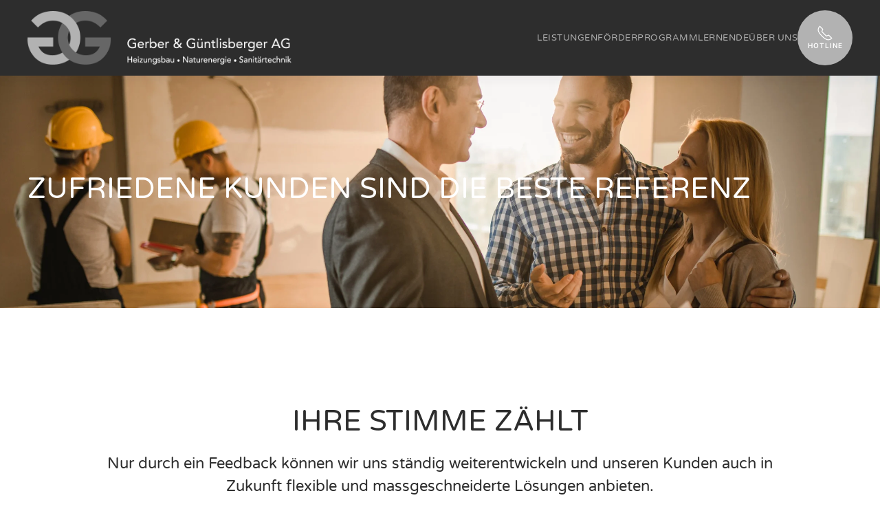

--- FILE ---
content_type: text/html; charset=UTF-8
request_url: https://g-und-g.ch/kundenstimmen/
body_size: 15878
content:
<!DOCTYPE html>
<html lang="de">
    <head>
        <meta charset="UTF-8">
        <meta name="viewport" content="width=device-width, initial-scale=1">
        <link rel="icon" href="/wp-content/uploads/2024/03/icon-g-und-g-hell.svg" sizes="any">
                <link rel="apple-touch-icon" href="/wp-content/themes/yootheme/packages/theme-wordpress/assets/images/apple-touch-icon.png">
                <meta name='robots' content='index, follow, max-image-preview:large, max-snippet:-1, max-video-preview:-1' />

	<!-- This site is optimized with the Yoast SEO plugin v26.8 - https://yoast.com/product/yoast-seo-wordpress/ -->
	<title>Kundenstimmen – was unsere Kunden über uns sagen</title>
	<meta name="description" content="Tägliches Lob stärkt unsere arbeit. Wir entwickeln uns stätig weiter, damit wir unsere Kunden und Partner zu 100% überzeugen können." />
	<link rel="canonical" href="https://g-und-g.ch/kundenstimmen/" />
	<meta property="og:locale" content="de_DE" />
	<meta property="og:type" content="article" />
	<meta property="og:title" content="Kundenstimmen – was unsere Kunden über uns sagen" />
	<meta property="og:description" content="Tägliches Lob stärkt unsere arbeit. Wir entwickeln uns stätig weiter, damit wir unsere Kunden und Partner zu 100% überzeugen können." />
	<meta property="og:url" content="https://g-und-g.ch/kundenstimmen/" />
	<meta property="og:site_name" content="Gerber und Güntlisberger Sanitär" />
	<meta property="article:modified_time" content="2024-01-11T11:59:51+00:00" />
	<meta name="twitter:card" content="summary_large_image" />
	<meta name="twitter:label1" content="Geschätzte Lesezeit" />
	<meta name="twitter:data1" content="1 Minute" />
	<script type="application/ld+json" class="yoast-schema-graph">{"@context":"https://schema.org","@graph":[{"@type":"WebPage","@id":"https://g-und-g.ch/kundenstimmen/","url":"https://g-und-g.ch/kundenstimmen/","name":"Kundenstimmen – was unsere Kunden über uns sagen","isPartOf":{"@id":"https://g-und-g.ch/#website"},"datePublished":"2023-12-01T13:56:49+00:00","dateModified":"2024-01-11T11:59:51+00:00","description":"Tägliches Lob stärkt unsere arbeit. Wir entwickeln uns stätig weiter, damit wir unsere Kunden und Partner zu 100% überzeugen können.","breadcrumb":{"@id":"https://g-und-g.ch/kundenstimmen/#breadcrumb"},"inLanguage":"de","potentialAction":[{"@type":"ReadAction","target":["https://g-und-g.ch/kundenstimmen/"]}]},{"@type":"BreadcrumbList","@id":"https://g-und-g.ch/kundenstimmen/#breadcrumb","itemListElement":[{"@type":"ListItem","position":1,"name":"Startseite","item":"https://g-und-g.ch/"},{"@type":"ListItem","position":2,"name":"Kundenstimmen"}]},{"@type":"WebSite","@id":"https://g-und-g.ch/#website","url":"https://g-und-g.ch/","name":"Gerber und Güntlisberger Sanitär","description":"Sanitär | Boilerentkalkung | Heizung | Riehen","potentialAction":[{"@type":"SearchAction","target":{"@type":"EntryPoint","urlTemplate":"https://g-und-g.ch/?s={search_term_string}"},"query-input":{"@type":"PropertyValueSpecification","valueRequired":true,"valueName":"search_term_string"}}],"inLanguage":"de"}]}</script>
	<!-- / Yoast SEO plugin. -->


<link rel='dns-prefetch' href='//www.googletagmanager.com' />
<link rel="alternate" type="application/rss+xml" title="Gerber und Güntlisberger Sanitär &raquo; Feed" href="https://g-und-g.ch/feed/" />
<link rel="alternate" type="application/rss+xml" title="Gerber und Güntlisberger Sanitär &raquo; Kommentar-Feed" href="https://g-und-g.ch/comments/feed/" />
<link rel="alternate" title="oEmbed (JSON)" type="application/json+oembed" href="https://g-und-g.ch/wp-json/oembed/1.0/embed?url=https%3A%2F%2Fg-und-g.ch%2Fkundenstimmen%2F" />
<link rel="alternate" title="oEmbed (XML)" type="text/xml+oembed" href="https://g-und-g.ch/wp-json/oembed/1.0/embed?url=https%3A%2F%2Fg-und-g.ch%2Fkundenstimmen%2F&#038;format=xml" />
<style id='wp-img-auto-sizes-contain-inline-css' type='text/css'>
img:is([sizes=auto i],[sizes^="auto," i]){contain-intrinsic-size:3000px 1500px}
/*# sourceURL=wp-img-auto-sizes-contain-inline-css */
</style>
<style id='wp-emoji-styles-inline-css' type='text/css'>

	img.wp-smiley, img.emoji {
		display: inline !important;
		border: none !important;
		box-shadow: none !important;
		height: 1em !important;
		width: 1em !important;
		margin: 0 0.07em !important;
		vertical-align: -0.1em !important;
		background: none !important;
		padding: 0 !important;
	}
/*# sourceURL=wp-emoji-styles-inline-css */
</style>
<style id='wp-block-library-inline-css' type='text/css'>
:root{--wp-block-synced-color:#7a00df;--wp-block-synced-color--rgb:122,0,223;--wp-bound-block-color:var(--wp-block-synced-color);--wp-editor-canvas-background:#ddd;--wp-admin-theme-color:#007cba;--wp-admin-theme-color--rgb:0,124,186;--wp-admin-theme-color-darker-10:#006ba1;--wp-admin-theme-color-darker-10--rgb:0,107,160.5;--wp-admin-theme-color-darker-20:#005a87;--wp-admin-theme-color-darker-20--rgb:0,90,135;--wp-admin-border-width-focus:2px}@media (min-resolution:192dpi){:root{--wp-admin-border-width-focus:1.5px}}.wp-element-button{cursor:pointer}:root .has-very-light-gray-background-color{background-color:#eee}:root .has-very-dark-gray-background-color{background-color:#313131}:root .has-very-light-gray-color{color:#eee}:root .has-very-dark-gray-color{color:#313131}:root .has-vivid-green-cyan-to-vivid-cyan-blue-gradient-background{background:linear-gradient(135deg,#00d084,#0693e3)}:root .has-purple-crush-gradient-background{background:linear-gradient(135deg,#34e2e4,#4721fb 50%,#ab1dfe)}:root .has-hazy-dawn-gradient-background{background:linear-gradient(135deg,#faaca8,#dad0ec)}:root .has-subdued-olive-gradient-background{background:linear-gradient(135deg,#fafae1,#67a671)}:root .has-atomic-cream-gradient-background{background:linear-gradient(135deg,#fdd79a,#004a59)}:root .has-nightshade-gradient-background{background:linear-gradient(135deg,#330968,#31cdcf)}:root .has-midnight-gradient-background{background:linear-gradient(135deg,#020381,#2874fc)}:root{--wp--preset--font-size--normal:16px;--wp--preset--font-size--huge:42px}.has-regular-font-size{font-size:1em}.has-larger-font-size{font-size:2.625em}.has-normal-font-size{font-size:var(--wp--preset--font-size--normal)}.has-huge-font-size{font-size:var(--wp--preset--font-size--huge)}.has-text-align-center{text-align:center}.has-text-align-left{text-align:left}.has-text-align-right{text-align:right}.has-fit-text{white-space:nowrap!important}#end-resizable-editor-section{display:none}.aligncenter{clear:both}.items-justified-left{justify-content:flex-start}.items-justified-center{justify-content:center}.items-justified-right{justify-content:flex-end}.items-justified-space-between{justify-content:space-between}.screen-reader-text{border:0;clip-path:inset(50%);height:1px;margin:-1px;overflow:hidden;padding:0;position:absolute;width:1px;word-wrap:normal!important}.screen-reader-text:focus{background-color:#ddd;clip-path:none;color:#444;display:block;font-size:1em;height:auto;left:5px;line-height:normal;padding:15px 23px 14px;text-decoration:none;top:5px;width:auto;z-index:100000}html :where(.has-border-color){border-style:solid}html :where([style*=border-top-color]){border-top-style:solid}html :where([style*=border-right-color]){border-right-style:solid}html :where([style*=border-bottom-color]){border-bottom-style:solid}html :where([style*=border-left-color]){border-left-style:solid}html :where([style*=border-width]){border-style:solid}html :where([style*=border-top-width]){border-top-style:solid}html :where([style*=border-right-width]){border-right-style:solid}html :where([style*=border-bottom-width]){border-bottom-style:solid}html :where([style*=border-left-width]){border-left-style:solid}html :where(img[class*=wp-image-]){height:auto;max-width:100%}:where(figure){margin:0 0 1em}html :where(.is-position-sticky){--wp-admin--admin-bar--position-offset:var(--wp-admin--admin-bar--height,0px)}@media screen and (max-width:600px){html :where(.is-position-sticky){--wp-admin--admin-bar--position-offset:0px}}

/*# sourceURL=wp-block-library-inline-css */
</style><style id='global-styles-inline-css' type='text/css'>
:root{--wp--preset--aspect-ratio--square: 1;--wp--preset--aspect-ratio--4-3: 4/3;--wp--preset--aspect-ratio--3-4: 3/4;--wp--preset--aspect-ratio--3-2: 3/2;--wp--preset--aspect-ratio--2-3: 2/3;--wp--preset--aspect-ratio--16-9: 16/9;--wp--preset--aspect-ratio--9-16: 9/16;--wp--preset--color--black: #000000;--wp--preset--color--cyan-bluish-gray: #abb8c3;--wp--preset--color--white: #ffffff;--wp--preset--color--pale-pink: #f78da7;--wp--preset--color--vivid-red: #cf2e2e;--wp--preset--color--luminous-vivid-orange: #ff6900;--wp--preset--color--luminous-vivid-amber: #fcb900;--wp--preset--color--light-green-cyan: #7bdcb5;--wp--preset--color--vivid-green-cyan: #00d084;--wp--preset--color--pale-cyan-blue: #8ed1fc;--wp--preset--color--vivid-cyan-blue: #0693e3;--wp--preset--color--vivid-purple: #9b51e0;--wp--preset--gradient--vivid-cyan-blue-to-vivid-purple: linear-gradient(135deg,rgb(6,147,227) 0%,rgb(155,81,224) 100%);--wp--preset--gradient--light-green-cyan-to-vivid-green-cyan: linear-gradient(135deg,rgb(122,220,180) 0%,rgb(0,208,130) 100%);--wp--preset--gradient--luminous-vivid-amber-to-luminous-vivid-orange: linear-gradient(135deg,rgb(252,185,0) 0%,rgb(255,105,0) 100%);--wp--preset--gradient--luminous-vivid-orange-to-vivid-red: linear-gradient(135deg,rgb(255,105,0) 0%,rgb(207,46,46) 100%);--wp--preset--gradient--very-light-gray-to-cyan-bluish-gray: linear-gradient(135deg,rgb(238,238,238) 0%,rgb(169,184,195) 100%);--wp--preset--gradient--cool-to-warm-spectrum: linear-gradient(135deg,rgb(74,234,220) 0%,rgb(151,120,209) 20%,rgb(207,42,186) 40%,rgb(238,44,130) 60%,rgb(251,105,98) 80%,rgb(254,248,76) 100%);--wp--preset--gradient--blush-light-purple: linear-gradient(135deg,rgb(255,206,236) 0%,rgb(152,150,240) 100%);--wp--preset--gradient--blush-bordeaux: linear-gradient(135deg,rgb(254,205,165) 0%,rgb(254,45,45) 50%,rgb(107,0,62) 100%);--wp--preset--gradient--luminous-dusk: linear-gradient(135deg,rgb(255,203,112) 0%,rgb(199,81,192) 50%,rgb(65,88,208) 100%);--wp--preset--gradient--pale-ocean: linear-gradient(135deg,rgb(255,245,203) 0%,rgb(182,227,212) 50%,rgb(51,167,181) 100%);--wp--preset--gradient--electric-grass: linear-gradient(135deg,rgb(202,248,128) 0%,rgb(113,206,126) 100%);--wp--preset--gradient--midnight: linear-gradient(135deg,rgb(2,3,129) 0%,rgb(40,116,252) 100%);--wp--preset--font-size--small: 13px;--wp--preset--font-size--medium: 20px;--wp--preset--font-size--large: 36px;--wp--preset--font-size--x-large: 42px;--wp--preset--spacing--20: 0.44rem;--wp--preset--spacing--30: 0.67rem;--wp--preset--spacing--40: 1rem;--wp--preset--spacing--50: 1.5rem;--wp--preset--spacing--60: 2.25rem;--wp--preset--spacing--70: 3.38rem;--wp--preset--spacing--80: 5.06rem;--wp--preset--shadow--natural: 6px 6px 9px rgba(0, 0, 0, 0.2);--wp--preset--shadow--deep: 12px 12px 50px rgba(0, 0, 0, 0.4);--wp--preset--shadow--sharp: 6px 6px 0px rgba(0, 0, 0, 0.2);--wp--preset--shadow--outlined: 6px 6px 0px -3px rgb(255, 255, 255), 6px 6px rgb(0, 0, 0);--wp--preset--shadow--crisp: 6px 6px 0px rgb(0, 0, 0);}:where(.is-layout-flex){gap: 0.5em;}:where(.is-layout-grid){gap: 0.5em;}body .is-layout-flex{display: flex;}.is-layout-flex{flex-wrap: wrap;align-items: center;}.is-layout-flex > :is(*, div){margin: 0;}body .is-layout-grid{display: grid;}.is-layout-grid > :is(*, div){margin: 0;}:where(.wp-block-columns.is-layout-flex){gap: 2em;}:where(.wp-block-columns.is-layout-grid){gap: 2em;}:where(.wp-block-post-template.is-layout-flex){gap: 1.25em;}:where(.wp-block-post-template.is-layout-grid){gap: 1.25em;}.has-black-color{color: var(--wp--preset--color--black) !important;}.has-cyan-bluish-gray-color{color: var(--wp--preset--color--cyan-bluish-gray) !important;}.has-white-color{color: var(--wp--preset--color--white) !important;}.has-pale-pink-color{color: var(--wp--preset--color--pale-pink) !important;}.has-vivid-red-color{color: var(--wp--preset--color--vivid-red) !important;}.has-luminous-vivid-orange-color{color: var(--wp--preset--color--luminous-vivid-orange) !important;}.has-luminous-vivid-amber-color{color: var(--wp--preset--color--luminous-vivid-amber) !important;}.has-light-green-cyan-color{color: var(--wp--preset--color--light-green-cyan) !important;}.has-vivid-green-cyan-color{color: var(--wp--preset--color--vivid-green-cyan) !important;}.has-pale-cyan-blue-color{color: var(--wp--preset--color--pale-cyan-blue) !important;}.has-vivid-cyan-blue-color{color: var(--wp--preset--color--vivid-cyan-blue) !important;}.has-vivid-purple-color{color: var(--wp--preset--color--vivid-purple) !important;}.has-black-background-color{background-color: var(--wp--preset--color--black) !important;}.has-cyan-bluish-gray-background-color{background-color: var(--wp--preset--color--cyan-bluish-gray) !important;}.has-white-background-color{background-color: var(--wp--preset--color--white) !important;}.has-pale-pink-background-color{background-color: var(--wp--preset--color--pale-pink) !important;}.has-vivid-red-background-color{background-color: var(--wp--preset--color--vivid-red) !important;}.has-luminous-vivid-orange-background-color{background-color: var(--wp--preset--color--luminous-vivid-orange) !important;}.has-luminous-vivid-amber-background-color{background-color: var(--wp--preset--color--luminous-vivid-amber) !important;}.has-light-green-cyan-background-color{background-color: var(--wp--preset--color--light-green-cyan) !important;}.has-vivid-green-cyan-background-color{background-color: var(--wp--preset--color--vivid-green-cyan) !important;}.has-pale-cyan-blue-background-color{background-color: var(--wp--preset--color--pale-cyan-blue) !important;}.has-vivid-cyan-blue-background-color{background-color: var(--wp--preset--color--vivid-cyan-blue) !important;}.has-vivid-purple-background-color{background-color: var(--wp--preset--color--vivid-purple) !important;}.has-black-border-color{border-color: var(--wp--preset--color--black) !important;}.has-cyan-bluish-gray-border-color{border-color: var(--wp--preset--color--cyan-bluish-gray) !important;}.has-white-border-color{border-color: var(--wp--preset--color--white) !important;}.has-pale-pink-border-color{border-color: var(--wp--preset--color--pale-pink) !important;}.has-vivid-red-border-color{border-color: var(--wp--preset--color--vivid-red) !important;}.has-luminous-vivid-orange-border-color{border-color: var(--wp--preset--color--luminous-vivid-orange) !important;}.has-luminous-vivid-amber-border-color{border-color: var(--wp--preset--color--luminous-vivid-amber) !important;}.has-light-green-cyan-border-color{border-color: var(--wp--preset--color--light-green-cyan) !important;}.has-vivid-green-cyan-border-color{border-color: var(--wp--preset--color--vivid-green-cyan) !important;}.has-pale-cyan-blue-border-color{border-color: var(--wp--preset--color--pale-cyan-blue) !important;}.has-vivid-cyan-blue-border-color{border-color: var(--wp--preset--color--vivid-cyan-blue) !important;}.has-vivid-purple-border-color{border-color: var(--wp--preset--color--vivid-purple) !important;}.has-vivid-cyan-blue-to-vivid-purple-gradient-background{background: var(--wp--preset--gradient--vivid-cyan-blue-to-vivid-purple) !important;}.has-light-green-cyan-to-vivid-green-cyan-gradient-background{background: var(--wp--preset--gradient--light-green-cyan-to-vivid-green-cyan) !important;}.has-luminous-vivid-amber-to-luminous-vivid-orange-gradient-background{background: var(--wp--preset--gradient--luminous-vivid-amber-to-luminous-vivid-orange) !important;}.has-luminous-vivid-orange-to-vivid-red-gradient-background{background: var(--wp--preset--gradient--luminous-vivid-orange-to-vivid-red) !important;}.has-very-light-gray-to-cyan-bluish-gray-gradient-background{background: var(--wp--preset--gradient--very-light-gray-to-cyan-bluish-gray) !important;}.has-cool-to-warm-spectrum-gradient-background{background: var(--wp--preset--gradient--cool-to-warm-spectrum) !important;}.has-blush-light-purple-gradient-background{background: var(--wp--preset--gradient--blush-light-purple) !important;}.has-blush-bordeaux-gradient-background{background: var(--wp--preset--gradient--blush-bordeaux) !important;}.has-luminous-dusk-gradient-background{background: var(--wp--preset--gradient--luminous-dusk) !important;}.has-pale-ocean-gradient-background{background: var(--wp--preset--gradient--pale-ocean) !important;}.has-electric-grass-gradient-background{background: var(--wp--preset--gradient--electric-grass) !important;}.has-midnight-gradient-background{background: var(--wp--preset--gradient--midnight) !important;}.has-small-font-size{font-size: var(--wp--preset--font-size--small) !important;}.has-medium-font-size{font-size: var(--wp--preset--font-size--medium) !important;}.has-large-font-size{font-size: var(--wp--preset--font-size--large) !important;}.has-x-large-font-size{font-size: var(--wp--preset--font-size--x-large) !important;}
/*# sourceURL=global-styles-inline-css */
</style>

<style id='classic-theme-styles-inline-css' type='text/css'>
/*! This file is auto-generated */
.wp-block-button__link{color:#fff;background-color:#32373c;border-radius:9999px;box-shadow:none;text-decoration:none;padding:calc(.667em + 2px) calc(1.333em + 2px);font-size:1.125em}.wp-block-file__button{background:#32373c;color:#fff;text-decoration:none}
/*# sourceURL=/wp-includes/css/classic-themes.min.css */
</style>
<link rel='stylesheet' id='contact-form-7-css' href='https://g-und-g.ch/wp-content/plugins/contact-form-7/includes/css/styles.css?ver=6.1.4' type='text/css' media='all' />
<link href="https://g-und-g.ch/wp-content/themes/yootheme/css/theme.1.css?ver=1730989284" rel="stylesheet">
<link href="https://g-und-g.ch/wp-content/themes/yootheme/css/theme.update.css?ver=4.3.13" rel="stylesheet">

<!-- Google Tag (gtac.js) durch Site-Kit hinzugefügt -->
<!-- Von Site Kit hinzugefügtes Google-Analytics-Snippet -->
<script type="text/javascript" src="https://www.googletagmanager.com/gtag/js?id=GT-PLT5XD4" id="google_gtagjs-js" async></script>
<script type="text/javascript" id="google_gtagjs-js-after">
/* <![CDATA[ */
window.dataLayer = window.dataLayer || [];function gtag(){dataLayer.push(arguments);}
gtag("set","linker",{"domains":["g-und-g.ch"]});
gtag("js", new Date());
gtag("set", "developer_id.dZTNiMT", true);
gtag("config", "GT-PLT5XD4");
//# sourceURL=google_gtagjs-js-after
/* ]]> */
</script>
<link rel="https://api.w.org/" href="https://g-und-g.ch/wp-json/" /><link rel="alternate" title="JSON" type="application/json" href="https://g-und-g.ch/wp-json/wp/v2/pages/1042" /><link rel="EditURI" type="application/rsd+xml" title="RSD" href="https://g-und-g.ch/xmlrpc.php?rsd" />
<meta name="generator" content="WordPress 6.9" />
<link rel='shortlink' href='https://g-und-g.ch/?p=1042' />
<meta name="generator" content="Site Kit by Google 1.170.0" /><script src="https://g-und-g.ch/wp-content/themes/yootheme/packages/theme-cookie/app/cookie.min.js?ver=4.3.13" defer></script>
<script src="https://g-und-g.ch/wp-content/themes/yootheme/vendor/assets/uikit/dist/js/uikit.min.js?ver=4.3.13"></script>
<script src="https://g-und-g.ch/wp-content/themes/yootheme/vendor/assets/uikit/dist/js/uikit-icons-union-dental.min.js?ver=4.3.13"></script>
<script src="https://g-und-g.ch/wp-content/themes/yootheme/js/theme.js?ver=4.3.13"></script>
<script>window.yootheme ||= {}; var $theme = yootheme.theme = {"i18n":{"close":{"label":"Close"},"totop":{"label":"Back to top"},"marker":{"label":"Open"},"navbarToggleIcon":{"label":"Open menu"},"paginationPrevious":{"label":"Previous page"},"paginationNext":{"label":"Next page"},"searchIcon":{"toggle":"Open Search","submit":"Submit Search"},"slider":{"next":"Next slide","previous":"Previous slide","slideX":"Slide %s","slideLabel":"%s of %s"},"slideshow":{"next":"Next slide","previous":"Previous slide","slideX":"Slide %s","slideLabel":"%s of %s"},"lightboxPanel":{"next":"Next slide","previous":"Previous slide","slideLabel":"%s of %s","close":"Close"}},"cookie":{"mode":"notification","template":"<div class=\"tm-cookie-banner uk-section uk-section-xsmall uk-section-secondary uk-position-bottom uk-position-fixed\">\n        <div class=\"uk-container uk-container-expand uk-text-center\">\n\n            Diese Website benutzt Cookies. Wenn Sie die Website weiter nutzen, gehen wir von Ihrem Einverst\u00e4ndnis aus.\n                            <button type=\"button\" class=\"js-accept uk-button uk-button-default uk-margin-small-left\" data-uk-toggle=\"target: !.uk-section; animation: true\">Hinweis schliessen<\/button>\n            \n            \n        <\/div>\n    <\/div>","position":"bottom"}};</script>
    <style id='wpcf7-69715e56d9467-inline-inline-css' type='text/css'>
#wpcf7-69715e56d9467-wrapper {display:none !important; visibility:hidden !important;}
/*# sourceURL=wpcf7-69715e56d9467-inline-inline-css */
</style>
<style id='wpcf7-69715e57128d0-inline-inline-css' type='text/css'>
#wpcf7-69715e57128d0-wrapper {display:none !important; visibility:hidden !important;}
/*# sourceURL=wpcf7-69715e57128d0-inline-inline-css */
</style>
</head>
    <body class="wp-singular page-template-default page page-id-1042 wp-theme-yootheme wp-child-theme-yootheme-ursmetzger ">

        
        <div class="uk-hidden-visually uk-notification uk-notification-top-left uk-width-auto">
            <div class="uk-notification-message">
                <a href="#tm-main">Skip to main content</a>
            </div>
        </div>

        
        
        <div class="tm-page">

                        


<header class="tm-header-mobile uk-hidden@m">


    
        <div class="uk-navbar-container">

            <div class="uk-container uk-container-expand">
                <nav class="uk-navbar" uk-navbar="{&quot;align&quot;:&quot;left&quot;,&quot;container&quot;:&quot;.tm-header-mobile&quot;,&quot;boundary&quot;:&quot;.tm-header-mobile .uk-navbar-container&quot;,&quot;target-x&quot;:&quot;.tm-header-mobile .uk-navbar&quot;,&quot;target-y&quot;:&quot;.tm-header-mobile .uk-navbar-container&quot;,&quot;dropbar&quot;:true,&quot;dropbar-anchor&quot;:&quot;.tm-header-mobile .uk-navbar-container&quot;,&quot;dropbar-transparent-mode&quot;:&quot;remove&quot;}">

                                        <div class="uk-navbar-left">

                                                    <a href="https://g-und-g.ch/" aria-label="Zurück zur Startseite" class="uk-logo uk-navbar-item">
    <picture>
<source type="image/webp" srcset="/wp-content/themes/yootheme/cache/ca/g-und-g-logo-ca78370b.webp 320w, /wp-content/themes/yootheme/cache/12/g-und-g-logo-12ea91db.webp 640w" sizes="(min-width: 320px) 320px">
<img alt loading="eager" src="/wp-content/themes/yootheme/cache/f3/g-und-g-logo-f3da183d.png" width="320" height="65">
</picture></a>                        
                        
                    </div>
                    
                    
                                        <div class="uk-navbar-right">

                                                                            
                        <a uk-toggle href="#tm-dialog-mobile" class="uk-navbar-toggle">

        
        <div uk-navbar-toggle-icon></div>

        
    </a>
                    </div>
                    
                </nav>
            </div>

        </div>

    



        <div id="tm-dialog-mobile" uk-offcanvas="container: true; overlay: true" mode="slide" flip>
        <div class="uk-offcanvas-bar uk-flex uk-flex-column">

                        <button class="uk-offcanvas-close uk-close-large" type="button" uk-close uk-toggle="cls: uk-close-large; mode: media; media: @s"></button>
            
                        <div class="uk-margin-auto-bottom">
                
<div class="uk-panel widget widget_nav_menu" id="nav_menu-2">

    
    
<ul class="uk-nav uk-nav-primary uk-nav- uk-nav-accordion" uk-nav="targets: &gt; .js-accordion">
    
	<li class="menu-item menu-item-type-post_type menu-item-object-page menu-item-home menu-item-has-children uk-parent"><a href="https://g-und-g.ch/"> Leistungen <span uk-nav-parent-icon></span></a>
	<ul class="uk-nav-sub">

		<li class="menu-item menu-item-type-post_type menu-item-object-page menu-item-has-children uk-parent"><a href="https://g-und-g.ch/sanitaer/"> Sanitär</a>
		<ul>

			<li class="menu-item menu-item-type-post_type menu-item-object-page"><a href="https://g-und-g.ch/sanitaer/wasser/"> Wasser</a></li>
			<li class="menu-item menu-item-type-post_type menu-item-object-page"><a href="https://g-und-g.ch/sanitaer/wohlfuehlbad/"> Wohlfühlbad</a></li>
			<li class="menu-item menu-item-type-post_type menu-item-object-page"><a href="https://g-und-g.ch/sanitaer/legionellen/"> Legionellen</a></li>
			<li class="menu-item menu-item-type-post_type menu-item-object-page"><a href="https://g-und-g.ch/sanitaer/dusch-wc/"> Dusch-WC</a></li></ul></li>
		<li class="menu-item menu-item-type-post_type menu-item-object-page menu-item-has-children uk-parent"><a href="https://g-und-g.ch/heizung/"> Heizung</a>
		<ul>

			<li class="menu-item menu-item-type-post_type menu-item-object-page menu-item-has-children uk-parent"><a href="https://g-und-g.ch/heizung/waermepumpe/"> Wärmepumpe</a>
			<ul>

				<li class="menu-item menu-item-type-post_type menu-item-object-page"><a href="https://g-und-g.ch/heizung/waermepumpe/luft-wasser-waermepumpe/"> Luft-/Wasser-Wärmepumpe</a></li>
				<li class="menu-item menu-item-type-post_type menu-item-object-page"><a href="https://g-und-g.ch/heizung/waermepumpe/wasser-wasser-waermepumpe/"> Wasser-Wasser Wärmepumpe</a></li>
				<li class="menu-item menu-item-type-post_type menu-item-object-page"><a href="https://g-und-g.ch/heizung/waermepumpe/sole-wasser-waermepumpe/"> Sole-Wasser Wärmepumpe</a></li></ul></li>
			<li class="menu-item menu-item-type-post_type menu-item-object-page menu-item-has-children uk-parent"><a href="https://g-und-g.ch/heizung/holzheizung/"> Holzheizung</a>
			<ul>

				<li class="menu-item menu-item-type-post_type menu-item-object-page"><a href="https://g-und-g.ch/heizung/holzheizung/pelletheizung/"> Pelletheizung</a></li>
				<li class="menu-item menu-item-type-post_type menu-item-object-page"><a href="https://g-und-g.ch/heizung/holzheizung/schnitzelheizung/"> Schnitzelheizung</a></li>
				<li class="menu-item menu-item-type-post_type menu-item-object-page"><a href="https://g-und-g.ch/heizung/holzheizung/stueckholzheizung/"> Stückholzheizung</a></li></ul></li>
			<li class="menu-item menu-item-type-post_type menu-item-object-page"><a href="https://g-und-g.ch/heizung/oelheizung/"> Ölheizung</a></li>
			<li class="menu-item menu-item-type-post_type menu-item-object-page"><a href="https://g-und-g.ch/heizung/gasheizung/"> Gasheizung</a></li>
			<li class="menu-item menu-item-type-post_type menu-item-object-page"><a href="https://g-und-g.ch/heizung/fernwaerme/"> Fernwärme</a></li></ul></li>
		<li class="menu-item menu-item-type-post_type menu-item-object-page menu-item-has-children uk-parent"><a href="https://g-und-g.ch/heizung/erneuerbare-energien/"> Erneuerbare Energien</a>
		<ul>

			<li class="menu-item menu-item-type-post_type menu-item-object-page"><a href="https://g-und-g.ch/heizung/erneuerbare-energien/photovoltaik/"> Photovoltaik</a></li>
			<li class="menu-item menu-item-type-post_type menu-item-object-page"><a href="https://g-und-g.ch/heizung/erneuerbare-energien/solarthermie/"> Solarthermie</a></li></ul></li>
		<li class="menu-item menu-item-type-post_type menu-item-object-page"><a href="https://g-und-g.ch/klimaanlage/"> Klimaanlage</a></li>
		<li class="menu-item menu-item-type-post_type menu-item-object-page menu-item-has-children uk-parent"><a href="https://g-und-g.ch/lueftung/"> Lüftung</a>
		<ul>

			<li class="menu-item menu-item-type-post_type menu-item-object-page"><a href="https://g-und-g.ch/lueftung/komfortlueftung/"> Komfortlüftung</a></li>
			<li class="menu-item menu-item-type-post_type menu-item-object-page"><a href="https://g-und-g.ch/lueftung/industrielueftung/"> Industrielüftung</a></li></ul></li>
		<li class="menu-item menu-item-type-post_type menu-item-object-page menu-item-has-children uk-parent"><a href="https://g-und-g.ch/sanierung/"> Sanierung</a>
		<ul>

			<li class="menu-item menu-item-type-post_type menu-item-object-page"><a href="https://g-und-g.ch/sanierung/badsanierung/"> Badsanierung</a></li>
			<li class="menu-item menu-item-type-post_type menu-item-object-page"><a href="https://g-und-g.ch/sanierung/leitungssanierung/"> Leitungssanierung</a></li>
			<li class="menu-item menu-item-type-post_type menu-item-object-page"><a href="https://g-und-g.ch/sanierung/boilersanierung/"> Boilersanierung</a></li>
			<li class="menu-item menu-item-type-post_type menu-item-object-page"><a href="https://g-und-g.ch/sanierung/heizungssanierung/"> Heizungssanierung</a></li>
			<li class="menu-item menu-item-type-post_type menu-item-object-page"><a href="https://g-und-g.ch/sanierung/lueftungssanierung/"> Lüftungssanierung</a></li></ul></li>
		<li class="menu-item menu-item-type-post_type menu-item-object-page menu-item-has-children uk-parent"><a href="https://g-und-g.ch/service/"> Service</a>
		<ul>

			<li class="menu-item menu-item-type-post_type menu-item-object-page"><a href="https://g-und-g.ch/service/sanitaerservice/"> Sanitärservice</a></li>
			<li class="menu-item menu-item-type-post_type menu-item-object-page"><a href="https://g-und-g.ch/service/heizungsservice/"> Heizungsservice</a></li>
			<li class="menu-item menu-item-type-post_type menu-item-object-page"><a href="https://g-und-g.ch/service/boilerentkalkung/"> Boilerentkalkung</a></li>
			<li class="menu-item menu-item-type-post_type menu-item-object-page"><a href="https://g-und-g.ch/service/inspektions-und-servicevertrag/"> Inspektions- und Servicevertrag</a></li></ul></li></ul></li>
	<li class="menu-item menu-item-type-custom menu-item-object-custom menu-item-has-children js-accordion uk-parent"><a href> Förderprogramm <span uk-nav-parent-icon></span></a>
	<ul class="uk-nav-sub">

		<li class="menu-item menu-item-type-post_type menu-item-object-page"><a href="https://g-und-g.ch/foerderprogamm-kanton-basel-stadt/"> Basel-Stadt</a></li>
		<li class="menu-item menu-item-type-post_type menu-item-object-page"><a href="https://g-und-g.ch/foerderprogamm-kanton-basel-landschaft/"> Basel-Landschaft</a></li>
		<li class="menu-item menu-item-type-post_type menu-item-object-page"><a href="https://g-und-g.ch/foerderprogramm-kanton-solothurn/"> Solothurn</a></li></ul></li>
	<li class="menu-item menu-item-type-post_type menu-item-object-page menu-item-has-children uk-parent"><a href="https://g-und-g.ch/lernende/"> Lernende <span uk-nav-parent-icon></span></a>
	<ul class="uk-nav-sub">

		<li class="menu-item menu-item-type-post_type menu-item-object-page"><a href="https://g-und-g.ch/schnuppern/"> Schnuppern</a></li></ul></li>
	<li class="menu-item menu-item-type-post_type menu-item-object-page menu-item-has-children uk-parent"><a href="https://g-und-g.ch/ueber-uns/"> Über uns <span uk-nav-parent-icon></span></a>
	<ul class="uk-nav-sub">

		<li class="menu-item menu-item-type-post_type menu-item-object-page"><a href="https://g-und-g.ch/ueber-uns/team/"> Team</a></li>
		<li class="menu-item menu-item-type-post_type menu-item-object-page"><a href="https://g-und-g.ch/ueber-uns/jobs/"> Jobs</a></li>
		<li class="menu-item menu-item-type-post_type menu-item-object-page"><a href="https://g-und-g.ch/ueber-uns/datenschutz/"> Datenschutz</a></li></ul></li>
	<li class="menu-item menu-item-type-custom menu-item-object-custom"><a href="tel:0041615250400"> <span class="uk-button uk-button-primary"><span uk-icon="icon: receiver; ratio: 1.2"></span><span class="uk-text-small">Hotline</span></span></a></li></ul>

</div>
            </div>
            
            
        </div>
    </div>
    
    
    

</header>




<header class="tm-header uk-visible@m">



        <div uk-sticky media="@m" show-on-up animation="uk-animation-slide-top" cls-active="uk-navbar-sticky" sel-target=".uk-navbar-container">
    
        <div class="uk-navbar-container">

            <div class="uk-container uk-container-large">
                <nav class="uk-navbar" uk-navbar="{&quot;align&quot;:&quot;left&quot;,&quot;container&quot;:&quot;.tm-header &gt; [uk-sticky]&quot;,&quot;boundary&quot;:&quot;.tm-header .uk-navbar-container&quot;,&quot;target-x&quot;:&quot;.tm-header .uk-navbar&quot;,&quot;target-y&quot;:&quot;.tm-header .uk-navbar-container&quot;,&quot;dropbar&quot;:true,&quot;dropbar-anchor&quot;:&quot;.tm-header .uk-navbar-container&quot;,&quot;dropbar-transparent-mode&quot;:&quot;remove&quot;}">

                                        <div class="uk-navbar-left">

                                                    <a href="https://g-und-g.ch/" aria-label="Zurück zur Startseite" class="uk-logo uk-navbar-item">
    <picture>
<source type="image/webp" srcset="/wp-content/themes/yootheme/cache/ac/g-und-g-logo-ac80c064.webp 450w, /wp-content/themes/yootheme/cache/c3/g-und-g-logo-c321cd3b.webp 768w, /wp-content/themes/yootheme/cache/3b/g-und-g-logo-3bee42dd.webp 899w, /wp-content/themes/yootheme/cache/75/g-und-g-logo-75b95eb5.webp 900w" sizes="(min-width: 450px) 450px">
<img alt loading="eager" src="/wp-content/themes/yootheme/cache/95/g-und-g-logo-9522ef52.png" width="450" height="91">
</picture></a>                        
                        
                        
                    </div>
                    
                    
                                        <div class="uk-navbar-right">

                                                    
<ul class="uk-navbar-nav">
    
	<li class="menu-item menu-item-type-post_type menu-item-object-page menu-item-home menu-item-has-children uk-parent"><a href="https://g-und-g.ch/"> Leistungen</a>
	<div class="uk-drop uk-navbar-dropdown" style="width: 400px;"><div class="uk-grid tm-grid-expand uk-child-width-1-1 uk-grid-margin">
<div class="uk-width-1-1@m">
    
        
            
            
            
                
                    
<div class="uk-h2 uk-heading-line">        <span>Unsere Leistungen auf einen Blick</span>
    </div>
                
            
        
    
</div></div><div class="megamenu 3col uk-grid tm-grid-expand uk-grid-margin" uk-grid>
<div class="uk-grid-item-match uk-width-1-2@s uk-width-1-4@m">
        <div class="uk-card-default uk-card uk-card-body">    
        
            
            
            
                
                    
<div class="uk-grid-item-match uk-margin">
        <a class="uk-panel uk-margin-remove-first-child uk-link-toggle" href="https://g-und-g.ch/sanitaer/">    
        
            
                
            
            
                                

    
                <img src="/wp-content/uploads/2024/02/icon-sanitaer-grau.svg" width="800" height="800" alt loading="lazy" class="el-image">        
        
    
                
                
                    

        
                <div class="el-title uk-h3 uk-margin-top uk-margin-remove-bottom">                        Sanitär                    </div>        
        
    
        
        
        
        
        

                
                
            
        
        </a>    
</div><hr>
<div class="uk-visible@xl">
        <div class="uk-child-width-expand uk-grid-small uk-grid-divider" uk-grid>    
    
                <div>
        
        <ul class="uk-margin-remove-bottom uk-nav uk-nav-default">                                <li class="el-item ">
<a class="el-link" href="https://g-und-g.ch/sanitaer/wasser/">
    
        <span class="el-image" uk-icon="icon: chevron-right;"></span>
                    Wasser        
    
</a></li>
                                            <li class="el-item ">
<a class="el-link" href="https://g-und-g.ch/sanitaer/wohlfuehlbad/">
    
        <span class="el-image" uk-icon="icon: chevron-right;"></span>
                    Wohlfühlbad        
    
</a></li>
                            </ul>
                </div>
        
    
                <div>
        
        <ul class="uk-margin-remove-bottom uk-nav uk-nav-default">                                <li class="el-item ">
<a class="el-link" href="https://g-und-g.ch/sanitaer/legionellen/">
    
        <span class="el-image" uk-icon="icon: chevron-right;"></span>
                    Legionellen        
    
</a></li>
                                            <li class="el-item ">
<a class="el-link" href="https://g-und-g.ch/sanitaer/dusch-wc/">
    
        <span class="el-image" uk-icon="icon: chevron-right;"></span>
                    Dusch-WC        
    
</a></li>
                            </ul>
                </div>
        
    
        </div>    
</div>
<div class="uk-hidden@xl">
    
    
        
        <ul class="uk-margin-remove-bottom uk-nav uk-nav-default">                                <li class="el-item ">
<a class="el-link" href="https://g-und-g.ch/sanitaer/wasser/">
    
        <span class="el-image" uk-icon="icon: chevron-right;"></span>
                    Wasser        
    
</a></li>
                                            <li class="el-item ">
<a class="el-link" href="https://g-und-g.ch/sanitaer/wohlfuehlbad/">
    
        <span class="el-image" uk-icon="icon: chevron-right;"></span>
                    Wohlfühlbad        
    
</a></li>
                                            <li class="el-item ">
<a class="el-link" href="https://g-und-g.ch/sanitaer/legionellen/">
    
        <span class="el-image" uk-icon="icon: chevron-right;"></span>
                    Legionellen        
    
</a></li>
                                            <li class="el-item ">
<a class="el-link" href="https://g-und-g.ch/sanitaer/dusch-wc/">
    
        <span class="el-image" uk-icon="icon: chevron-right;"></span>
                    Dusch-WC        
    
</a></li>
                            </ul>
        
    
    
</div>
                
            
        
        </div>    
</div>
<div class="uk-grid-item-match uk-width-1-2@s uk-width-1-4@m">
        <div class="uk-card-default uk-card uk-card-body">    
        
            
            
            
                
                    
<div class="uk-grid-item-match uk-margin">
        <a class="uk-panel uk-margin-remove-first-child uk-link-toggle" href="https://g-und-g.ch/klimaanlage/">    
        
            
                
            
            
                                

    
                <img src="/wp-content/uploads/2024/02/icon-lueftung-grau.svg" width="800" height="800" alt loading="lazy" class="el-image">        
        
    
                
                
                    

        
                <div class="el-title uk-h3 uk-margin-top uk-margin-remove-bottom">                        Klima&shy;Anlage                    </div>        
        
    
        
        
                <div class="el-content uk-panel uk-margin-top"><p><span><strong>Bera­tung, die Instal­la­ti­on und den Ser­vice</strong> aus einer Hand. </span></p></div>        
        
        

                
                
            
        
        </a>    
</div>
                
            
        
        </div>    
</div>
<div class="uk-grid-item-match uk-width-1-1@s uk-width-1-2@m">
        <div class="uk-card-default uk-card uk-card-body">    
        
            
            
            
                
                    
<div class="uk-grid-item-match uk-margin">
        <a class="uk-panel uk-margin-remove-first-child uk-link-toggle" href="https://g-und-g.ch/heizung/">    
        
            
                
            
            
                                

    
                <img src="/wp-content/uploads/2024/02/icon-heizung-grau.svg" width="800" height="800" alt loading="lazy" class="el-image">        
        
    
                
                
                    

        
                <div class="el-title uk-h3 uk-margin-top uk-margin-remove-bottom">                        Heizung                    </div>        
        
    
        
        
                <div class="el-content uk-panel uk-margin-top"><p>Heizen mit innovativen Lösungen.</p></div>        
        
        

                
                
            
        
        </a>    
</div>
<div>
        <div class="uk-child-width-expand uk-grid-divider" uk-grid>    
    
                <div>
        
        <ul class="uk-margin-remove-bottom uk-nav uk-nav-default">                                <li class="el-item ">
<a class="el-link" href="https://g-und-g.ch/heizung/waermepumpe/">
    
        <span class="el-image" uk-icon="icon: chevron-right;"></span>
                    Wärmepumpe        
    
</a></li>
                                            <li class="el-item ">
<a class="el-link" href="https://g-und-g.ch/heizung/holzheizung/">
    
        <span class="el-image" uk-icon="icon: chevron-right;"></span>
                    Holzheizung        
    
</a></li>
                                            <li class="el-item ">
<a class="el-link" href="https://g-und-g.ch/heizung/oelheizung/">
    
        <span class="el-image" uk-icon="icon: chevron-right;"></span>
                    Ölheizung        
    
</a></li>
                            </ul>
                </div>
        
    
                <div>
        
        <ul class="uk-margin-remove-bottom uk-nav uk-nav-default">                                <li class="el-item ">
<a class="el-link" href="https://g-und-g.ch/heizung/gasheizung/">
    
        <span class="el-image" uk-icon="icon: chevron-right;"></span>
                    Gasheizung        
    
</a></li>
                                            <li class="el-item ">
<a class="el-link" href="https://g-und-g.ch/heizung/fernwaerme/">
    
        <span class="el-image" uk-icon="icon: chevron-right;"></span>
                    Fernwärme        
    
</a></li>
                            </ul>
                </div>
        
    
        </div>    
</div>
                
            
        
        </div>    
</div></div><div class="megamenu 3col uk-grid tm-grid-expand uk-grid-margin" uk-grid>
<div class="uk-grid-item-match uk-width-1-2@s uk-width-1-4@m">
        <div class="uk-card-default uk-card uk-card-body">    
        
            
            
            
                
                    
<div class="uk-grid-item-match uk-margin">
        <a class="uk-panel uk-margin-remove-first-child uk-link-toggle" href="https://g-und-g.ch/heizung/erneuerbare-energien/">    
        
            
                
            
            
                                

    
                <img src="/wp-content/uploads/2024/02/icon-lueftung-grau.svg" width="800" height="800" alt loading="lazy" class="el-image">        
        
    
                
                
                    

        
                <div class="el-title uk-h3 uk-margin-top uk-margin-remove-bottom">                        Erneuer&shy;bare Energien                    </div>        
        
    
        
        
        
        
        

                
                
            
        
        </a>    
</div><hr>
<div class="uk-visible@l">
    
    
        
        <ul class="uk-margin-remove-bottom uk-nav uk-nav-default">                                <li class="el-item ">
<a class="el-link" href="https://g-und-g.ch/heizung/erneuerbare-energien/photovoltaik/">
    
        <span class="el-image" uk-icon="icon: chevron-right;"></span>
                    Photovoltaik        
    
</a></li>
                                            <li class="el-item ">
<a class="el-link" href="https://g-und-g.ch/heizung/erneuerbare-energien/solarthermie/">
    
        <span class="el-image" uk-icon="icon: chevron-right;"></span>
                    Solarthermie        
    
</a></li>
                            </ul>
        
    
    
</div>
<div class="uk-hidden@l">
    
    
        
        <ul class="uk-margin-remove-bottom uk-nav uk-nav-default">                                <li class="el-item ">
<a class="el-link" href="https://g-und-g.ch/heizung/erneuerbare-energien/photovoltaik/">
    
        <span class="el-image" uk-icon="icon: chevron-right;"></span>
                    Photovoltaik        
    
</a></li>
                                            <li class="el-item ">
<a class="el-link" href="https://g-und-g.ch/heizung/erneuerbare-energien/solarthermie/">
    
        <span class="el-image" uk-icon="icon: chevron-right;"></span>
                    Solarthermie        
    
</a></li>
                            </ul>
        
    
    
</div>
                
            
        
        </div>    
</div>
<div class="uk-grid-item-match uk-width-1-2@s uk-width-1-4@m">
        <div class="uk-card-default uk-card uk-card-body">    
        
            
            
            
                
                    
<div class="uk-grid-item-match uk-margin">
        <a class="uk-panel uk-margin-remove-first-child uk-link-toggle" href="https://g-und-g.ch/lueftung/">    
        
            
                
            
            
                                

    
                <img src="/wp-content/uploads/2024/02/icon-lueftung-grau.svg" width="800" height="800" alt loading="lazy" class="el-image">        
        
    
                
                
                    

        
                <div class="el-title uk-h3 uk-margin-top uk-margin-remove-bottom">                        Lüftung                    </div>        
        
    
        
        
                <div class="el-content uk-panel uk-margin-top"><p><span>Maximales Wohlgefühl und komfortables Wohnen</span></p></div>        
        
        

                
                
            
        
        </a>    
</div><hr>
<div>
    
    
        
        <ul class="uk-margin-remove-bottom uk-nav uk-nav-default">                                <li class="el-item ">
<a class="el-link" href="https://g-und-g.ch/lueftung/komfortlueftung/">
    
        <span class="el-image" uk-icon="icon: chevron-right;"></span>
                    Komfortlüftung        
    
</a></li>
                                            <li class="el-item ">
<a class="el-link" href="https://g-und-g.ch/lueftung/industrielueftung/">
    
        <span class="el-image" uk-icon="icon: chevron-right;"></span>
                    Industrielüftung        
    
</a></li>
                            </ul>
        
    
    
</div>
                
            
        
        </div>    
</div>
<div class="uk-grid-item-match uk-width-1-2@s uk-width-1-4@m">
        <div class="uk-card-default uk-card uk-card-body">    
        
            
            
            
                
                    
<div class="uk-grid-item-match uk-margin">
        <a class="uk-panel uk-margin-remove-first-child uk-link-toggle" href="https://g-und-g.ch/sanierung/">    
        
            
                
            
            
                                

    
                <img src="/wp-content/uploads/2024/02/icon-sanierung-grau.svg" width="800" height="800" alt loading="lazy" class="el-image">        
        
    
                
                
                    

        
                <div class="el-title uk-h3 uk-margin-top uk-margin-remove-bottom">                        Sanierung                    </div>        
        
    
        
        
                <div class="el-content uk-panel uk-margin-top">Erfahrung mit Moderi­ni­sie­run­gen und Sanie­run­gen</div>        
        
        

                
                
            
        
        </a>    
</div><hr>
<div>
    
    
        
        <ul class="uk-margin-remove-bottom uk-nav uk-nav-default">                                <li class="el-item ">
<a class="el-link" href="https://g-und-g.ch/sanierung/badsanierung/">
    
        <span class="el-image" uk-icon="icon: chevron-right;"></span>
                    Badsanierung        
    
</a></li>
                                            <li class="el-item ">
<a class="el-link" href="https://g-und-g.ch/sanierung/leitungssanierung/">
    
        <span class="el-image" uk-icon="icon: chevron-right;"></span>
                    Leitungssanierung        
    
</a></li>
                                            <li class="el-item ">
<a class="el-link" href="https://g-und-g.ch/sanierung/boilersanierung/">
    
        <span class="el-image" uk-icon="icon: chevron-right;"></span>
                    Boilersanierung        
    
</a></li>
                                            <li class="el-item ">
<a class="el-link" href="https://g-und-g.ch/sanierung/heizungssanierung/">
    
        <span class="el-image" uk-icon="icon: chevron-right;"></span>
                    Heizungssanierung        
    
</a></li>
                                            <li class="el-item ">
<a class="el-link" href="https://g-und-g.ch/sanierung/lueftungssanierung/">
    
        <span class="el-image" uk-icon="icon: chevron-right;"></span>
                    Lüftungssanierung        
    
</a></li>
                            </ul>
        
    
    
</div>
                
            
        
        </div>    
</div>
<div class="uk-grid-item-match uk-width-1-2@s uk-width-1-4@m">
        <div class="uk-card-default uk-card uk-card-body">    
        
            
            
            
                
                    
<div class="uk-grid-item-match uk-margin">
        <a class="uk-panel uk-margin-remove-first-child uk-link-toggle" href="https://g-und-g.ch/service/">    
        
            
                
            
            
                                

    
                <img src="/wp-content/uploads/2024/02/icon-service-grau.svg" width="800" height="800" alt loading="lazy" class="el-image">        
        
    
                
                
                    

        
                <div class="el-title uk-h3 uk-margin-top uk-margin-remove-bottom">                        Service                    </div>        
        
    
        
        
                <div class="el-content uk-panel uk-margin-top"><p><span>Ihr zuverlässiger Partner für Ser­vice, War­tung und Revi­si­on. </span></p></div>        
        
        

                
                
            
        
        </a>    
</div>
<div class="uk-margin uk-visible@xl">
    
    
        
        
<a class="el-content uk-button uk-button-primary uk-flex-inline uk-flex-center uk-flex-middle" href="tel:0041615250400">
        <span class="uk-margin-small-right" uk-icon="receiver"></span>    
        (0)61 525 04 00    
    
</a>

        
    
    
</div>
<hr>
<div>
    
    
        
        <ul class="uk-margin-remove-bottom uk-nav uk-nav-default">                                <li class="el-item ">
<a class="el-link" href="https://g-und-g.ch/service/sanitaerservice/">
    
        <span class="el-image" uk-icon="icon: chevron-right;"></span>
                    Sanitärservice        
    
</a></li>
                                            <li class="el-item ">
<a class="el-link" href="https://g-und-g.ch/service/heizungsservice/">
    
        <span class="el-image" uk-icon="icon: chevron-right;"></span>
                    Heizungsservice        
    
</a></li>
                                            <li class="el-item ">
<a class="el-link" href="https://g-und-g.ch/service/boilerentkalkung/">
    
        <span class="el-image" uk-icon="icon: chevron-right;"></span>
                    Boilerentkalkung        
    
</a></li>
                                            <li class="el-item ">
<a class="el-link" href="https://g-und-g.ch/service/inspektions-und-servicevertrag/">
    
        <span class="el-image" uk-icon="icon: chevron-right;"></span>
                    Inspektions- und Servicevertrag        
    
</a></li>
                            </ul>
        
    
    
</div>
                
            
        
        </div>    
</div></div></div></li>
	<li class="menu-item menu-item-type-custom menu-item-object-custom menu-item-has-children uk-parent"><a role="button"> Förderprogramm</a>
	<div class="uk-drop uk-navbar-dropdown" mode="hover" pos="bottom-left" style="width: 400px;"><div class="uk-grid tm-grid-expand uk-child-width-1-1 uk-grid-margin">
<div class="uk-width-1-1@m">
    
        
            
            
            
                
                    
<div class="uk-h2 uk-heading-line">        <span>Förderprogramm für erneuerbare Energie</span>
    </div>
                
            
        
    
</div></div><div class="uk-grid tm-grid-expand uk-grid-divider uk-grid-margin" uk-grid>
<div class="uk-width-3-4@m">
    
        
            
            
            
                
                    <div class="uk-panel uk-text-lead uk-margin"><p>Zweifacher Vorteil: Fördergelder erhalten und Energie sparen beim Heizungsersatz.</p></div><div class="uk-panel uk-margin"><p>Die Kantone unterstützen Sie bei Ihrer Investition in erneuerbare Energien. Entscheiden Sie sich für eine Wärmepumpe, Holzheizung oder Solaranlage, schonen Sie nicht nur die Umwelt, sondern auch Ihr Portemonnaie.</p></div>
                
            
        
    
</div>
<div class="uk-width-1-4@m">
    
        
            
            
            
                
                    
<div>
    
    
        
        <ul class="uk-margin-remove-bottom uk-nav uk-nav-default">                                <li class="el-item ">
<a class="el-link" href="https://g-und-g.ch/foerderprogamm-kanton-basel-stadt/">
    
        <span class="el-image" uk-icon="icon: chevron-right;"></span>
                    Basel-Stadt        
    
</a></li>
                                            <li class="el-item ">
<a class="el-link" href="https://g-und-g.ch/foerderprogamm-kanton-basel-landschaft/">
    
        <span class="el-image" uk-icon="icon: chevron-right;"></span>
                    Basel-Landschaft        
    
</a></li>
                                            <li class="el-item ">
<a class="el-link" href="https://g-und-g.ch/foerderprogramm-kanton-solothurn/">
    
        <span class="el-image" uk-icon="icon: chevron-right;"></span>
                    Solothurn        
    
</a></li>
                            </ul>
        
    
    
</div>
                
            
        
    
</div></div></div></li>
	<li class="menu-item menu-item-type-post_type menu-item-object-page menu-item-has-children uk-parent"><a href="https://g-und-g.ch/lernende/"> Lernende</a>
	<div class="uk-drop uk-navbar-dropdown" style="width: 400px;"><div class="uk-grid tm-grid-expand uk-grid-margin" uk-grid>
<div class="uk-width-1-3@m">
    
        
            
            
            
                
                    
<div class="uk-margin">
        <picture>
<source type="image/webp" srcset="/wp-content/themes/yootheme/cache/75/Teaser_2500x521_160623-754220ef.webp 320w, /wp-content/themes/yootheme/cache/40/Teaser_2500x521_160623-40543476.webp 640w" sizes="(min-width: 320px) 320px">
<img src="/wp-content/themes/yootheme/cache/35/Teaser_2500x521_160623-35aa5dd4.jpeg" width="320" height="200" class="el-image" alt loading="lazy">
</picture>    
    
</div>
                
            
        
    
</div>
<div class="uk-width-2-3@m">
    
        
            
            
            
                
                    
<div class="uk-h2 uk-heading-line uk-margin-small uk-margin-remove-top">        <span>Schnuppern bei Gerber &amp; Güntlisberger AG</span>
    </div><div class="uk-panel uk-margin-small"><p>Du bist noch nicht sicher, <span>ob die­se Aus­bil­dung wirk­lich die rich­ti­ge für dich ist? Beim Schnuppern lernst du uns kennen und kannst unseren Lernenden und Mitarbeitern deine Fragen stellen.</span></p></div>
<div class="uk-margin">
    
    
        
        
<a class="el-content uk-button uk-button-default" href="/schnuppern/">
    
        Mehr erfahren    
    
</a>

        
    
    
</div>

                
            
        
    
</div></div></div></li>
	<li class="menu-item menu-item-type-post_type menu-item-object-page menu-item-has-children uk-parent"><a href="https://g-und-g.ch/ueber-uns/"> Über uns</a>
	<div class="uk-drop uk-navbar-dropdown" style="width: 400px;"><div class="uk-grid tm-grid-expand uk-child-width-1-1 uk-grid-margin">
<div class="uk-width-1-1@m">
    
        
            
            
            
                
                    
<div class="uk-h2 uk-heading-line">        <span>Über uns</span>
    </div>
                
            
        
    
</div></div><div class="megamenu 3col uk-grid tm-grid-expand uk-grid-margin" uk-grid>
<div class="uk-width-1-2@m">
    
        
            
            
            
                
                    
<div class="uk-margin">
        <picture>
<source type="image/webp" srcset="/wp-content/themes/yootheme/cache/e8/ueber-uns_2500x781_861911300-e879e049.webp 768w, /wp-content/themes/yootheme/cache/4c/ueber-uns_2500x781_861911300-4cd37657.webp 800w, /wp-content/themes/yootheme/cache/f4/ueber-uns_2500x781_861911300-f4a034d9.webp 1024w, /wp-content/themes/yootheme/cache/6a/ueber-uns_2500x781_861911300-6a942a4f.webp 1366w, /wp-content/themes/yootheme/cache/a3/ueber-uns_2500x781_861911300-a3e3e671.webp 1600w" sizes="(min-width: 800px) 800px">
<img src="/wp-content/themes/yootheme/cache/2f/ueber-uns_2500x781_861911300-2fc11637.jpeg" width="800" height="300" class="el-image" alt loading="lazy">
</picture>    
    
</div>
                
            
        
    
</div>
<div class="uk-grid-item-match uk-width-1-2@m">
        <div class="uk-card-default uk-card uk-card-body">    
        
            
            
            
                
                    
<div class="uk-panel uk-margin">
    
                <div uk-grid>        
                        <div class="uk-width-auto@m">            
                                

    
                <img src="/wp-content/uploads/2024/03/icon-g-und-g.svg" width="60" height="60" alt loading="lazy" class="el-image">        
        
    
                
                        </div>            
                        <div class="uk-width-expand uk-margin-remove-first-child">            
                
                
                    

        
                <h3 class="el-title uk-margin-top uk-margin-remove-bottom">                        <a href="/ueber-uns/" class="uk-link-reset">Über uns</a>                    </h3>        
        
    
        
        
                <div class="el-content uk-panel uk-margin-top">Seit mehr als 60 Jahren erfolgreich unterwegs
</div>        
        
        

                
                
                        </div>            
                </div>        
    
</div><hr>
<div>
        <div class="uk-child-width-expand uk-grid-column-small uk-grid-row-medium uk-grid-divider" uk-grid>    
    
                <div>
        
        <ul class="uk-margin-remove-bottom uk-nav uk-nav-default">                                <li class="el-item ">
<a class="el-link" href="https://g-und-g.ch/ueber-uns/team/">
    
        <span class="el-image" uk-icon="icon: chevron-right;"></span>
                    Team        
    
</a></li>
                                            <li class="el-item ">
<a class="el-link" href="https://g-und-g.ch/ueber-uns/jobs/">
    
        <span class="el-image" uk-icon="icon: chevron-right;"></span>
                    Jobs        
    
</a></li>
                            </ul>
                </div>
        
    
                <div>
        
        <ul class="uk-margin-remove-bottom uk-nav uk-nav-default">                                <li class="el-item ">
<a class="el-link" href="https://g-und-g.ch/ueber-uns/datenschutz/">
    
        <span class="el-image" uk-icon="icon: chevron-right;"></span>
                    Datenschutz        
    
</a></li>
                            </ul>
                </div>
        
    
        </div>    
</div>
                
            
        
        </div>    
</div></div></div></li>
	<li class="menu-item menu-item-type-custom menu-item-object-custom"><a href="tel:0041615250400"> <span class="uk-button uk-button-primary"><span uk-icon="icon: receiver; ratio: 1.2"></span><span class="uk-text-small">Hotline</span></span></a></li></ul>
                        
                                                                            
                    </div>
                    
                </nav>
            </div>

        </div>

        </div>
    







</header>

            
            
            <main id="tm-main" >

                <!-- Builder #page --><style class="uk-margin-remove-adjacent">@media(max-width:639px){#panel-slider-dotnav-center .el-content{padding:0;}#panel-slider-dotnav-center .el-content blockquote{padding:0 10px; font-size:17px;}}@media(min-width:640px){#panel-slider-dotnav-center .el-content{padding:0 40px;}}</style>
<div id="hero" class="uk-position-relative uk-section-default uk-preserve-color uk-light">
        <div data-src="/wp-content/uploads/2018/07/home-mood_2500x646_891284702.jpg" data-sources="[{&quot;type&quot;:&quot;image\/webp&quot;,&quot;srcset&quot;:&quot;\/wp-content\/themes\/yootheme\/cache\/25\/home-mood_2500x646_891284702-25fc2122.webp 2500w&quot;,&quot;sizes&quot;:&quot;(max-aspect-ratio: 2500\/646) 387vh&quot;}]" loading="eager" uk-img class="uk-background-norepeat uk-background-cover uk-background-center-center uk-section uk-section-large">    
        
        
        
            
                                <div class="uk-container uk-container-large uk-container-expand-right">                
                    <header class="uk-grid uk-flex-center uk-child-width-1-1 uk-grid-margin">
<div class="uk-width-1-1">
    
        
            
            
            
                
                    
<h1>        ZUFRIE­DE­NE KUN­DEN SIND DIE BESTE REFE­RENZ    </h1>
                
            
        
    
</div></header>
                                </div>                
            
        
        </div>
    
</div>
<div class="uk-section-default uk-position-z-index-negative uk-section uk-section-large" uk-sticky="overflow-flip: true; end: 100%;">
    
        
        
        
            
                                <div class="uk-container">                
                    <div class="uk-grid tm-grid-expand uk-child-width-1-1 uk-grid-margin">
<div class="uk-width-1-1">
    
        
            
            
            
                
                    
<h1 class="uk-margin-remove-top uk-text-center">        Ihre Stimme zählt    </h1><div class="uk-panel uk-text-lead uk-margin uk-width-2xlarge uk-margin-auto uk-text-center">Nur durch ein Feedback können wir uns ständig weiterentwickeln und unseren Kunden auch in Zukunft flexible und massgeschneiderte Lösungen anbieten.</div>
                
            
        
    
</div></div><div class="uk-grid tm-grid-expand uk-grid-row-large uk-child-width-1-1 uk-grid-margin-large">
<div class="uk-width-1-1">
    
        
            
            
            
                
                    
<div class="uk-slider-container {!@slidenav: outside} testimonials uk-margin uk-width-2xlarge uk-margin-auto uk-text-center" uk-slider="sets: 1; center: 1; velocity: 2.4; autoplay: 1;  autoplayInterval: 5000;" id="panel-slider-dotnav-center">
    <div class="uk-position-relative">
        
            <ul class="uk-slider-items uk-grid uk-grid-large uk-grid-match">                                <li class="uk-width-1-1">
<div class="el-item uk-panel uk-margin-remove-first-child">
    
        
            
                
            
            
                                                
                
                    

        
                <div class="el-title uk-h5 uk-margin-remove-top uk-margin-remove-bottom">                        Hildi Müller                    </div>        
                <div class="el-meta uk-text-meta">Herznach</div>        
    
        
        
                <div class="el-content uk-panel uk-margin-top"><blockquote>
<p>Nach einer fachmännischen Beratung entschied ich mich für eine Wärmepumpenanlage. Für mich wurden sämtliche Planungsarbeiten erledigt und ich konnte die zusätzlichen Firmen selber bestimmen.</p>
</blockquote></div>        
        
        

                
                
            
        
    
</div></li>                                <li class="uk-width-1-1">
<div class="el-item uk-panel uk-margin-remove-first-child">
    
        
            
                
            
            
                                                
                
                    

        
                <div class="el-title uk-h5 uk-margin-remove-top uk-margin-remove-bottom">                        Andreas Gunzenhauser                    </div>        
                <div class="el-meta uk-text-meta">Itingen</div>        
    
        
        
                <div class="el-content uk-panel uk-margin-top"><blockquote>
<p class="x_MsoNormal"><span>Ich wollte Ihnen noch zu Ihrem Team gratulieren, die haben wirklich einen super Job </span><span>gemacht, ich bin wirklich begeistert von der Professionalität und Flexibilität.</span></p>
</blockquote></div>        
        
        

                
                
            
        
    
</div></li>                                <li class="uk-width-1-1">
<div class="el-item uk-panel uk-margin-remove-first-child">
    
        
            
                
            
            
                                                
                
                    

        
                <div class="el-title uk-h5 uk-margin-remove-top uk-margin-remove-bottom">                        Peter Schneiter                    </div>        
        
    
        
        
                <div class="el-content uk-panel uk-margin-top"><blockquote>
<p>Sie, werter Herr Mathis, haben das Projekt im Hintergrund sehr loyal und zielorientiert begleitet. Unser Austausch war stets offen, ehrlich, konstruktiv und von Respekt geprägt.</p>
<p>Besonders möchte ich auch Herr Meier danken, der die Sanierung fachmännisch, aufgestellt, ruhig und kompetent abgearbeitet hat.</p>
</blockquote></div>        
        
        

                
                
            
        
    
</div></li>                            </ul>
        
        
    </div>
        <ul class="el-nav uk-slider-nav uk-dotnav uk-flex-center uk-margin-medium-top" uk-margin></ul>    
</div>
                
            
        
    
</div></div>
                                </div>                
            
        
    
</div>
<div class="uk-margin-large-top uk-section-default">
        <div data-src="/wp-content/uploads/2018/06/header_partnerschaft.jpeg" data-sources="[{&quot;type&quot;:&quot;image\/webp&quot;,&quot;srcset&quot;:&quot;\/wp-content\/themes\/yootheme\/cache\/19\/header_partnerschaft-19d59a03.webp 2412w&quot;,&quot;sizes&quot;:&quot;(max-aspect-ratio: 2412\/603) 400vh&quot;}]" uk-img class="uk-background-norepeat uk-background-cover uk-background-center-center uk-section uk-padding-remove-vertical">    
        
        
        
            
                                <div class="uk-container">                
                    <div class="uk-grid tm-grid-expand uk-child-width-1-1 uk-grid-margin">
<div class="uk-width-1-1">
    
        
            
            
            
                
                    
<div class="uk-card uk-card-primary uk-card-large uk-card-body uk-margin-remove-first-child uk-position-relative uk-margin uk-width-medium uk-text-center" style="left: 50px; top: -50px;">
    
        
            
                
            
            
                                                
                
                    

        
        
        
    
        
        
                <div class="el-content uk-panel uk-h3 uk-margin-top uk-margin-remove-bottom"><p><strong>Die Zufriedenheit unserer Kunden ist uns das Wichtigste</strong></p></div>        
        
        

                
                
            
        
    
</div>
                
            
        
    
</div></div><div class="uk-grid tm-grid-expand uk-child-width-1-1 uk-grid-margin">
<div class="uk-width-1-1">
    
        
            
            
            
                
                    
                
            
        
    
</div></div>
                                </div>                
            
        
        </div>
    
</div>
<div class="uk-section-default uk-section">
    
        
        
        
            
                                <div class="uk-container">                
                    <div class="uk-grid tm-grid-expand uk-child-width-1-1 uk-grid-margin">
<div class="uk-width-1-1">
    
        
            
            
            
                
                    
<h1 class="uk-text-center">        Kontaktieren Sie uns    </h1>
<div class="uk-panel uk-tile-muted uk-padding uk-margin-remove-first-child uk-margin uk-text-center">
    
        
            
                
            
            
                                                
                
                    

        
        
        
    
        
        
                <div class="el-content uk-panel uk-text-lead uk-margin-top"><p><span>Bei Stö­run­gen oder Not­fäl­len bit­te nicht das Kon­takt­for­mu­lar ver­wen­den son­dern unse­re Ser­vice-Hot­line.</span><span></span></p></div>        
        
                <div class="uk-margin-top"><a href="tel:0840505080" class="el-link uk-button uk-button-primary">0840 50 50 80</a></div>        

                
                
            
        
    
</div><div>
<div class="wpcf7 no-js" id="wpcf7-f331-o1" lang="de-DE" dir="ltr" data-wpcf7-id="331">
<div class="screen-reader-response"><p role="status" aria-live="polite" aria-atomic="true"></p> <ul></ul></div>
<form action="/kundenstimmen/#wpcf7-f331-o1" method="post" class="wpcf7-form init" aria-label="Kontaktformular" novalidate="novalidate" data-status="init">
<fieldset class="hidden-fields-container"><input type="hidden" name="_wpcf7" value="331" /><input type="hidden" name="_wpcf7_version" value="6.1.4" /><input type="hidden" name="_wpcf7_locale" value="de_DE" /><input type="hidden" name="_wpcf7_unit_tag" value="wpcf7-f331-o1" /><input type="hidden" name="_wpcf7_container_post" value="0" /><input type="hidden" name="_wpcf7_posted_data_hash" value="" />
</fieldset>
<div class="uk-grid-small" uk-grid>
	<div class="uk-width-1-1">
		<p><label> Grund Ihrer Anfrage<br />
<span class="wpcf7-form-control-wrap" data-name="Grund"><select class="wpcf7-form-control wpcf7-select wpcf7-validates-as-required uk-select" aria-required="true" aria-invalid="false" name="Grund"><option value="">&#8211; Bitte auswählen &#8211;</option><option value="Allgemein">Allgemein</option><option value="Offertanfrage">Offertanfrage</option><option value="Beratung">Beratung</option><option value="Schnuppern">Schnuppern</option></select></span></label>
		</p>
	</div>
</div>
<div class="uk-grid-small" uk-grid>
	<div class="uk-width-1-2@s">
		<p><label> Name<br />
<span class="wpcf7-form-control-wrap" data-name="Name"><input size="40" maxlength="400" class="wpcf7-form-control wpcf7-text wpcf7-validates-as-required uk-input" autocomplete="name" aria-required="true" aria-invalid="false" value="" type="text" name="Name" /></span> </label>
		</p>
	</div>
	<div class="uk-width-1-2@s">
		<p><label> E-Mail-Adresse<br />
<span class="wpcf7-form-control-wrap" data-name="Email"><input size="40" maxlength="400" class="wpcf7-form-control wpcf7-email wpcf7-validates-as-required wpcf7-text wpcf7-validates-as-email uk-input" autocomplete="email" aria-required="true" aria-invalid="false" value="" type="email" name="Email" /></span> </label>
		</p>
	</div>
</div>
<div class="uk-grid-small" uk-grid>
	<div class="uk-width-1-1">
		<p><label> PLZ / Ortschaft<br />
<span class="wpcf7-form-control-wrap" data-name="PLZ"><input size="40" maxlength="400" class="wpcf7-form-control wpcf7-text wpcf7-validates-as-required uk-input" aria-required="true" aria-invalid="false" value="" type="text" name="PLZ" /></span></label>
		</p>
	</div>
</div>
<div class="uk-grid-small" uk-grid>
	<div class="uk-width-1-1">
		<p><label> Telefon<br />
<span class="wpcf7-form-control-wrap" data-name="Telefon"><input size="40" maxlength="400" class="wpcf7-form-control wpcf7-text wpcf7-validates-as-required uk-input" aria-required="true" aria-invalid="false" value="" type="text" name="Telefon" /></span></label>
		</p>
	</div>
</div>
<div class="uk-grid-small" uk-grid>
	<div class="uk-width-1-1">
		<p><label> Nachricht an uns<br />
<span class="wpcf7-form-control-wrap" data-name="Message"><textarea cols="40" rows="10" maxlength="2000" class="wpcf7-form-control wpcf7-textarea wpcf7-validates-as-required uk-textarea" aria-required="true" aria-invalid="false" name="Message"></textarea></span> </label>
		</p>
	</div>
</div>
<p><span id="wpcf7-69715e56d9467-wrapper" class="wpcf7-form-control-wrap erreichbarkeit-wrap" ><input type="hidden" name="erreichbarkeit-time-start" value="1769037398"><input type="hidden" name="erreichbarkeit-time-check" value="4"><input id="fld-erreichbarkeit"  placeholder="Wie können wir Sie erreichen?"  class="wpcf7-form-control wpcf7-text" type="text" name="erreichbarkeit" value="" size="40" tabindex="-1" autocomplete="new-password" /></span><br />
<input class="wpcf7-form-control wpcf7-submit has-spinner uk-button uk-button-primary" type="submit" value="Senden" />
</p><div class="wpcf7-response-output" aria-hidden="true"></div>
</form>
</div>
</div>
                
            
        
    
</div></div>
                                </div>                
            
        
    
</div>        
            </main>

            <div id="builderwidget-2" class="builder"><!-- Builder #builderwidget-2 -->
<div id="kontaktformular" class="uk-section-default uk-section">
    
        
        
        
            
                                <div class="uk-container">                
                    <div class="uk-grid tm-grid-expand uk-child-width-1-1 uk-grid-margin">
<div class="uk-width-1-1">
    
        
            
            
            
                
                    
<h1 class="uk-text-center">        Kontaktieren Sie uns    </h1>
<div class="uk-panel uk-tile-muted uk-padding uk-margin-remove-first-child uk-margin uk-text-center">
    
        
            
                
            
            
                                                
                
                    

        
        
        
    
        
        
                <div class="el-content uk-panel uk-text-lead uk-margin-top"><p><span>Bei Stö­run­gen oder Not­fäl­len bit­te nicht das Kon­takt­for­mu­lar ver­wen­den son­dern unse­re Ser­vice-Hot­line.</span><span></span></p></div>        
        
                <div class="uk-margin-top"><a href="tel:0041615250400" class="el-link uk-button uk-button-primary">061 525 04 00</a></div>        

                
                
            
        
    
</div><div><p>
<div class="wpcf7 no-js" id="wpcf7-f331-o2" lang="de-DE" dir="ltr" data-wpcf7-id="331">
<div class="screen-reader-response"><p role="status" aria-live="polite" aria-atomic="true"></p> <ul></ul></div>
<form action="/kundenstimmen/#wpcf7-f331-o2" method="post" class="wpcf7-form init" aria-label="Kontaktformular" novalidate="novalidate" data-status="init">
<fieldset class="hidden-fields-container"><input type="hidden" name="_wpcf7" value="331" /><input type="hidden" name="_wpcf7_version" value="6.1.4" /><input type="hidden" name="_wpcf7_locale" value="de_DE" /><input type="hidden" name="_wpcf7_unit_tag" value="wpcf7-f331-o2" /><input type="hidden" name="_wpcf7_container_post" value="0" /><input type="hidden" name="_wpcf7_posted_data_hash" value="" />
</fieldset>
<div class="uk-grid-small" uk-grid>
	<div class="uk-width-1-1">
		<p><label> Grund Ihrer Anfrage<br />
<span class="wpcf7-form-control-wrap" data-name="Grund"><select class="wpcf7-form-control wpcf7-select wpcf7-validates-as-required uk-select" aria-required="true" aria-invalid="false" name="Grund"><option value="">&#8211; Bitte auswählen &#8211;</option><option value="Allgemein">Allgemein</option><option value="Offertanfrage">Offertanfrage</option><option value="Beratung">Beratung</option><option value="Schnuppern">Schnuppern</option></select></span></label>
		</p>
	</div>
</div>
<div class="uk-grid-small" uk-grid>
	<div class="uk-width-1-2@s">
		<p><label> Name<br />
<span class="wpcf7-form-control-wrap" data-name="Name"><input size="40" maxlength="400" class="wpcf7-form-control wpcf7-text wpcf7-validates-as-required uk-input" autocomplete="name" aria-required="true" aria-invalid="false" value="" type="text" name="Name" /></span> </label>
		</p>
	</div>
	<div class="uk-width-1-2@s">
		<p><label> E-Mail-Adresse<br />
<span class="wpcf7-form-control-wrap" data-name="Email"><input size="40" maxlength="400" class="wpcf7-form-control wpcf7-email wpcf7-validates-as-required wpcf7-text wpcf7-validates-as-email uk-input" autocomplete="email" aria-required="true" aria-invalid="false" value="" type="email" name="Email" /></span> </label>
		</p>
	</div>
</div>
<div class="uk-grid-small" uk-grid>
	<div class="uk-width-1-1">
		<p><label> PLZ / Ortschaft<br />
<span class="wpcf7-form-control-wrap" data-name="PLZ"><input size="40" maxlength="400" class="wpcf7-form-control wpcf7-text wpcf7-validates-as-required uk-input" aria-required="true" aria-invalid="false" value="" type="text" name="PLZ" /></span></label>
		</p>
	</div>
</div>
<div class="uk-grid-small" uk-grid>
	<div class="uk-width-1-1">
		<p><label> Telefon<br />
<span class="wpcf7-form-control-wrap" data-name="Telefon"><input size="40" maxlength="400" class="wpcf7-form-control wpcf7-text wpcf7-validates-as-required uk-input" aria-required="true" aria-invalid="false" value="" type="text" name="Telefon" /></span></label>
		</p>
	</div>
</div>
<div class="uk-grid-small" uk-grid>
	<div class="uk-width-1-1">
		<p><label> Nachricht an uns<br />
<span class="wpcf7-form-control-wrap" data-name="Message"><textarea cols="40" rows="10" maxlength="2000" class="wpcf7-form-control wpcf7-textarea wpcf7-validates-as-required uk-textarea" aria-required="true" aria-invalid="false" name="Message"></textarea></span> </label>
		</p>
	</div>
</div>
<p><span id="wpcf7-69715e57128d0-wrapper" class="wpcf7-form-control-wrap erreichbarkeit-wrap" ><input type="hidden" name="erreichbarkeit-time-start" value="1769037399"><input type="hidden" name="erreichbarkeit-time-check" value="4"><input id="fld-erreichbarkeit"  placeholder="Wie können wir Sie erreichen?"  class="wpcf7-form-control wpcf7-text" type="text" name="erreichbarkeit" value="" size="40" tabindex="-1" autocomplete="new-password" /></span><br />
<input class="wpcf7-form-control wpcf7-submit has-spinner uk-button uk-button-primary" type="submit" value="Senden" />
</p><div class="wpcf7-response-output" aria-hidden="true"></div>
</form>
</div>
</p></div>
                
            
        
    
</div></div>
                                </div>                
            
        
    
</div></div>
                        <footer>
                <!-- Builder #footer -->
<div class="uk-section-primary uk-section">
    
        
        
        
            
                                <div class="uk-container uk-container-large">                
                    <div class="uk-grid tm-grid-expand uk-grid-margin" uk-grid>
<div class="uk-width-1-1@s uk-width-1-2@m uk-width-1-2@l">
    
        
            
            
            
                
                    
<div class="uk-margin uk-text-left@s uk-text-center">
        <a class="el-link" href="#top" uk-scroll><picture>
<source type="image/webp" srcset="/wp-content/themes/yootheme/cache/9f/g-und-g-logo-9f150a9a.webp 360w, /wp-content/themes/yootheme/cache/0d/g-und-g-logo-0d02ecd2.webp 719w, /wp-content/themes/yootheme/cache/56/g-und-g-logo-56577296.webp 720w" sizes="(min-width: 360px) 360px">
<img src="/wp-content/themes/yootheme/cache/50/g-und-g-logo-50963d2c.png" width="360" height="73" class="el-image" alt="Union Dental" loading="lazy">
</picture></a>    
    
</div>
                
            
        
    
</div>
<div class="uk-width-1-1@s uk-width-1-4@m">
    
        
            
            
            
                
                    
                
            
        
    
</div>
<div class="uk-width-1-1@s uk-width-1-4@m">
    
        
            
            
            
                
                    
<div class="uk-margin">
    <div class="uk-grid uk-child-width-1-1" uk-lightbox="toggle: a[data-type];">        <div>
<div class="el-item uk-dark">
        <a class="uk-inline-clip uk-transition-toggle uk-link-toggle" href="/wp-content/uploads/2024/04/Zertikikat-TOP-Lehrbetrieb-scaled.jpg" data-type="image" data-caption="&lt;h4 class='uk-margin-remove'&gt;Wir sind zertifiziert als Toplehrbetrieb&lt;/h4&gt;">    
        
            

<picture>
<source type="image/webp" srcset="/wp-content/themes/yootheme/cache/a6/Label_Toplehrbetrieb_d-002-a6297a64.webp 200w, /wp-content/themes/yootheme/cache/13/Label_Toplehrbetrieb_d-002-1382f5ad.webp 400w" sizes="(min-width: 200px) 200px">
<img src="/wp-content/themes/yootheme/cache/f0/Label_Toplehrbetrieb_d-002-f07f2efa.png" width="200" height="62" alt loading="lazy" class="el-image uk-transition-opaque">
</picture>

            
            
            
        
        </a>    
</div></div>        </div>
</div>
                
            
        
    
</div></div><div class="uk-grid tm-grid-expand uk-grid-margin" uk-grid>
<div class="uk-width-1-1@s uk-width-1-2@m">
    
        
            
            
            
                
                    
<h6>        Service Hotline    </h6>
<div>
        <div class="uk-flex-middle uk-grid-small uk-child-width-auto" uk-grid>    
    
                <div class="el-item">
        
        
<a class="el-content uk-button uk-button-primary uk-flex-inline uk-flex-center uk-flex-middle" href="tel:0041615250400">
        <span class="uk-margin-small-right" uk-icon="receiver"></span>    
          +41 61&nbsp;525&nbsp;04&nbsp;00      
    
</a>

                </div>
        
    
                <div class="el-item">
        
        
<a class="el-content uk-link-text" href="mailto:info@g-und-g.ch" target="_blank">
        <span uk-icon="mail"></span>    
    
    
</a>

                </div>
        
    
                <div class="el-item">
        
        
<a class="el-content uk-link-text" href="https://www.instagram.com/gerber_und_guentlisberger_ag/?hl=de" target="_blank">
        <span uk-icon="instagram"></span>    
    
    
</a>

                </div>
        
    
        </div>    
</div>

                
            
        
    
</div>
<div class="uk-width-1-2@s uk-width-1-4@m">
    
        
            
            
            
                
                    
<div class="uk-panel uk-margin-remove-first-child uk-margin">
    
        
            
                
            
            
                                                
                
                    

        
                <h3 class="el-title uk-h6 uk-margin-top uk-margin-remove-bottom">                        Gerber & Güntlisberger AG                    </h3>        
        
    
        
        
                <div class="el-content uk-panel uk-text-meta uk-margin-small-top"><p>Lörracherstrasse 40<br />4125 Riehen</p>
<p>Telefon: +41 (0)<span>61 525 04 00</span></p></div>        
        
        

                
                
            
        
    
</div>
                
            
        
    
</div>
<div class="uk-width-1-2@s uk-width-1-4@m">
    
        
            
            
            
                
                    
<div class="uk-panel uk-margin-remove-first-child uk-margin">
    
        
            
                
            
            
                                                
                
                    

        
                <h3 class="el-title uk-h6 uk-margin-top uk-margin-remove-bottom">                        Öffnungszeiten                    </h3>        
        
    
        
        
                <div class="el-content uk-panel uk-text-meta uk-margin-small-top"><p>Mo – Do: 7:00 – 12:00 / 13:00 – 17:00<br />Fr: 7:00 – 12:00 / 13:00 – 16:00</p></div>        
        
        

                
                
            
        
    
</div>
                
            
        
    
</div></div>
                                </div>                
            
        
    
</div>
<div class="uk-section-primary uk-section uk-section-small uk-padding-remove-top">
    
        
        
        
            
                                <div class="uk-container uk-container-large">                
                    <div class="uk-grid tm-grid-expand uk-grid-small uk-margin-small" uk-grid>
<div class="uk-width-1-3@s uk-width-1-4@m">
    
        
            
            
            
                
                    <div class="uk-panel uk-margin-remove-vertical uk-text-left@s uk-text-center"><p class="uk-text-small"><a href="#" class="uk-link-text uk-margin-small-left"></a></p></div><div class="uk-panel uk-text-small uk-text-muted uk-margin-small uk-text-left@s uk-text-center uk-hidden@m"><p>© <script> document.currentScript.insertAdjacentHTML('afterend', '<time datetime="' + new Date().toJSON() + '">' + new Intl.DateTimeFormat(document.documentElement.lang, {year: 'numeric'}).format() + '</time>'); </script> R.Häsler AG </p></div>
                
            
        
    
</div>
<div class="uk-width-2-3@s uk-width-3-4@m uk-visible@m">
    
        
            
            
            
                
                    <div class="uk-panel uk-text-small uk-text-muted uk-text-right@s uk-text-center uk-visible@m">© 
<script> document.currentScript.insertAdjacentHTML('afterend', '<time datetime="' + new Date().toJSON() + '">' + new Intl.DateTimeFormat(document.documentElement.lang, {year: 'numeric'}).format() + '</time>'); </script> 
R. Häsler AG </div>
                
            
        
    
</div></div>
                                </div>                
            
        
    
</div>            </footer>
            
        </div>

        
        <script type="speculationrules">
{"prefetch":[{"source":"document","where":{"and":[{"href_matches":"/*"},{"not":{"href_matches":["/wp-*.php","/wp-admin/*","/wp-content/uploads/*","/wp-content/*","/wp-content/plugins/*","/wp-content/themes/yootheme-ursmetzger/*","/wp-content/themes/yootheme/*","/*\\?(.+)"]}},{"not":{"selector_matches":"a[rel~=\"nofollow\"]"}},{"not":{"selector_matches":".no-prefetch, .no-prefetch a"}}]},"eagerness":"conservative"}]}
</script>
<script type="text/javascript" src="https://g-und-g.ch/wp-includes/js/dist/hooks.min.js?ver=dd5603f07f9220ed27f1" id="wp-hooks-js"></script>
<script type="text/javascript" src="https://g-und-g.ch/wp-includes/js/dist/i18n.min.js?ver=c26c3dc7bed366793375" id="wp-i18n-js"></script>
<script type="text/javascript" id="wp-i18n-js-after">
/* <![CDATA[ */
wp.i18n.setLocaleData( { 'text direction\u0004ltr': [ 'ltr' ] } );
//# sourceURL=wp-i18n-js-after
/* ]]> */
</script>
<script type="text/javascript" src="https://g-und-g.ch/wp-content/plugins/contact-form-7/includes/swv/js/index.js?ver=6.1.4" id="swv-js"></script>
<script type="text/javascript" id="contact-form-7-js-translations">
/* <![CDATA[ */
( function( domain, translations ) {
	var localeData = translations.locale_data[ domain ] || translations.locale_data.messages;
	localeData[""].domain = domain;
	wp.i18n.setLocaleData( localeData, domain );
} )( "contact-form-7", {"translation-revision-date":"2025-10-26 03:28:49+0000","generator":"GlotPress\/4.0.3","domain":"messages","locale_data":{"messages":{"":{"domain":"messages","plural-forms":"nplurals=2; plural=n != 1;","lang":"de"},"This contact form is placed in the wrong place.":["Dieses Kontaktformular wurde an der falschen Stelle platziert."],"Error:":["Fehler:"]}},"comment":{"reference":"includes\/js\/index.js"}} );
//# sourceURL=contact-form-7-js-translations
/* ]]> */
</script>
<script type="text/javascript" id="contact-form-7-js-before">
/* <![CDATA[ */
var wpcf7 = {
    "api": {
        "root": "https:\/\/g-und-g.ch\/wp-json\/",
        "namespace": "contact-form-7\/v1"
    }
};
//# sourceURL=contact-form-7-js-before
/* ]]> */
</script>
<script type="text/javascript" src="https://g-und-g.ch/wp-content/plugins/contact-form-7/includes/js/index.js?ver=6.1.4" id="contact-form-7-js"></script>
<script id="wp-emoji-settings" type="application/json">
{"baseUrl":"https://s.w.org/images/core/emoji/17.0.2/72x72/","ext":".png","svgUrl":"https://s.w.org/images/core/emoji/17.0.2/svg/","svgExt":".svg","source":{"concatemoji":"https://g-und-g.ch/wp-includes/js/wp-emoji-release.min.js?ver=6.9"}}
</script>
<script type="module">
/* <![CDATA[ */
/*! This file is auto-generated */
const a=JSON.parse(document.getElementById("wp-emoji-settings").textContent),o=(window._wpemojiSettings=a,"wpEmojiSettingsSupports"),s=["flag","emoji"];function i(e){try{var t={supportTests:e,timestamp:(new Date).valueOf()};sessionStorage.setItem(o,JSON.stringify(t))}catch(e){}}function c(e,t,n){e.clearRect(0,0,e.canvas.width,e.canvas.height),e.fillText(t,0,0);t=new Uint32Array(e.getImageData(0,0,e.canvas.width,e.canvas.height).data);e.clearRect(0,0,e.canvas.width,e.canvas.height),e.fillText(n,0,0);const a=new Uint32Array(e.getImageData(0,0,e.canvas.width,e.canvas.height).data);return t.every((e,t)=>e===a[t])}function p(e,t){e.clearRect(0,0,e.canvas.width,e.canvas.height),e.fillText(t,0,0);var n=e.getImageData(16,16,1,1);for(let e=0;e<n.data.length;e++)if(0!==n.data[e])return!1;return!0}function u(e,t,n,a){switch(t){case"flag":return n(e,"\ud83c\udff3\ufe0f\u200d\u26a7\ufe0f","\ud83c\udff3\ufe0f\u200b\u26a7\ufe0f")?!1:!n(e,"\ud83c\udde8\ud83c\uddf6","\ud83c\udde8\u200b\ud83c\uddf6")&&!n(e,"\ud83c\udff4\udb40\udc67\udb40\udc62\udb40\udc65\udb40\udc6e\udb40\udc67\udb40\udc7f","\ud83c\udff4\u200b\udb40\udc67\u200b\udb40\udc62\u200b\udb40\udc65\u200b\udb40\udc6e\u200b\udb40\udc67\u200b\udb40\udc7f");case"emoji":return!a(e,"\ud83e\u1fac8")}return!1}function f(e,t,n,a){let r;const o=(r="undefined"!=typeof WorkerGlobalScope&&self instanceof WorkerGlobalScope?new OffscreenCanvas(300,150):document.createElement("canvas")).getContext("2d",{willReadFrequently:!0}),s=(o.textBaseline="top",o.font="600 32px Arial",{});return e.forEach(e=>{s[e]=t(o,e,n,a)}),s}function r(e){var t=document.createElement("script");t.src=e,t.defer=!0,document.head.appendChild(t)}a.supports={everything:!0,everythingExceptFlag:!0},new Promise(t=>{let n=function(){try{var e=JSON.parse(sessionStorage.getItem(o));if("object"==typeof e&&"number"==typeof e.timestamp&&(new Date).valueOf()<e.timestamp+604800&&"object"==typeof e.supportTests)return e.supportTests}catch(e){}return null}();if(!n){if("undefined"!=typeof Worker&&"undefined"!=typeof OffscreenCanvas&&"undefined"!=typeof URL&&URL.createObjectURL&&"undefined"!=typeof Blob)try{var e="postMessage("+f.toString()+"("+[JSON.stringify(s),u.toString(),c.toString(),p.toString()].join(",")+"));",a=new Blob([e],{type:"text/javascript"});const r=new Worker(URL.createObjectURL(a),{name:"wpTestEmojiSupports"});return void(r.onmessage=e=>{i(n=e.data),r.terminate(),t(n)})}catch(e){}i(n=f(s,u,c,p))}t(n)}).then(e=>{for(const n in e)a.supports[n]=e[n],a.supports.everything=a.supports.everything&&a.supports[n],"flag"!==n&&(a.supports.everythingExceptFlag=a.supports.everythingExceptFlag&&a.supports[n]);var t;a.supports.everythingExceptFlag=a.supports.everythingExceptFlag&&!a.supports.flag,a.supports.everything||((t=a.source||{}).concatemoji?r(t.concatemoji):t.wpemoji&&t.twemoji&&(r(t.twemoji),r(t.wpemoji)))});
//# sourceURL=https://g-und-g.ch/wp-includes/js/wp-emoji-loader.min.js
/* ]]> */
</script>
    </body>
</html>
